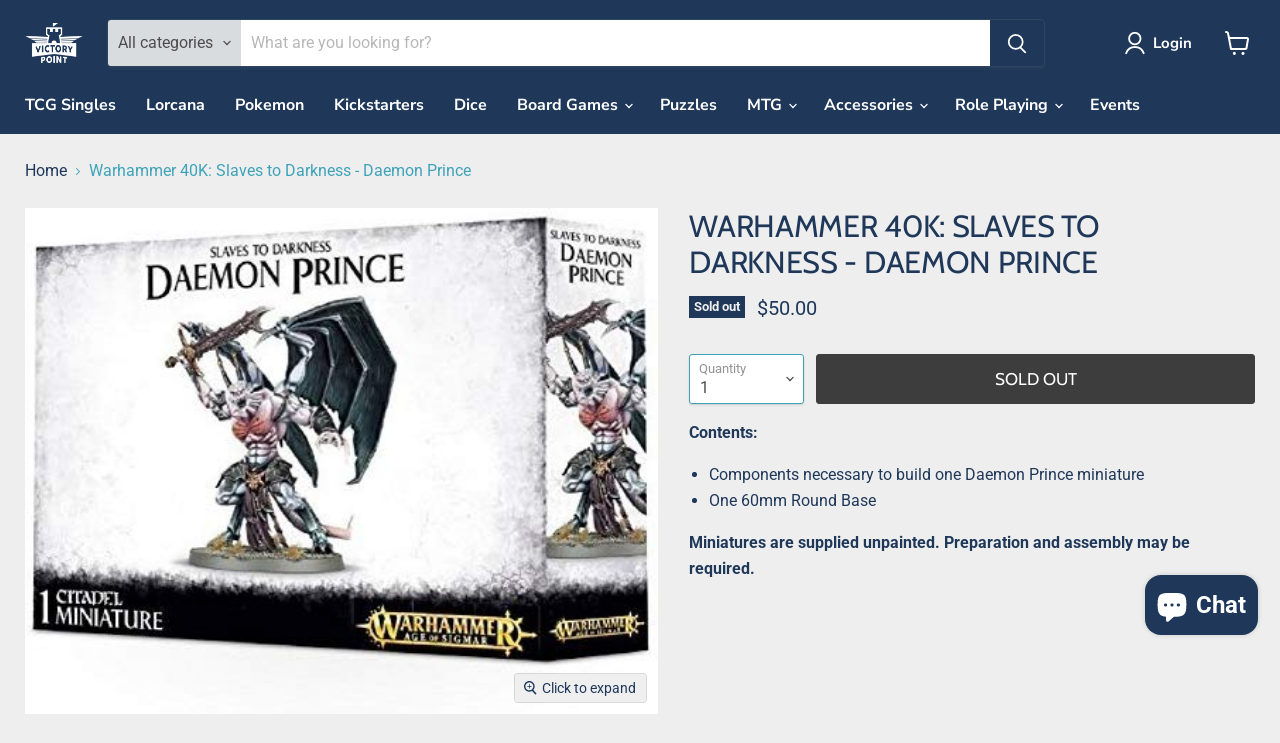

--- FILE ---
content_type: text/html; charset=utf-8
request_url: https://victorypointlgs.com/collections/all/products/warhammer-40-000-slaves-to-darkness-daemon-prince?view=recently-viewed
body_size: 490
content:





















  












<li
  class="productgrid--item  imagestyle--medium        product-recently-viewed-card    show-actions--mobile"
  data-product-item
  data-product-quickshop-url="/collections/all/products/warhammer-40-000-slaves-to-darkness-daemon-prince"
  
    data-recently-viewed-card
  
>
  <div class="productitem" data-product-item-content>
    
    
    
    

    

    

    <div class="productitem__container">
      <div class="product-recently-viewed-card-time" data-product-handle="warhammer-40-000-slaves-to-darkness-daemon-prince">
      <button
        class="product-recently-viewed-card-remove"
        aria-label="close"
        data-remove-recently-viewed
      >
        


                                                                      <svg class="icon-remove "    aria-hidden="true"    focusable="false"    role="presentation"    xmlns="http://www.w3.org/2000/svg" width="10" height="10" viewBox="0 0 10 10" xmlns="http://www.w3.org/2000/svg">      <path fill="currentColor" d="M6.08785659,5 L9.77469752,1.31315906 L8.68684094,0.225302476 L5,3.91214341 L1.31315906,0.225302476 L0.225302476,1.31315906 L3.91214341,5 L0.225302476,8.68684094 L1.31315906,9.77469752 L5,6.08785659 L8.68684094,9.77469752 L9.77469752,8.68684094 L6.08785659,5 Z"></path>    </svg>                                          

      </button>
    </div>

      <div class="productitem__image-container">
        <a
          class="productitem--image-link"
          href="/collections/all/products/warhammer-40-000-slaves-to-darkness-daemon-prince"
          tabindex="-1"
          data-product-page-link
        >
          <figure
            class="productitem--image"
            data-product-item-image
            
          >
            
              
              

  
    <noscript data-rimg-noscript>
      <img
        
          src="//victorypointlgs.com/cdn/shop/products/51s7oCiUz0L._AC_448x358.jpg?v=1579804888"
        

        alt=""
        data-rimg="noscript"
        srcset="//victorypointlgs.com/cdn/shop/products/51s7oCiUz0L._AC_448x358.jpg?v=1579804888 1x"
        class="productitem--image-primary"
        
        
      >
    </noscript>
  

  <img
    
      src="//victorypointlgs.com/cdn/shop/products/51s7oCiUz0L._AC_448x358.jpg?v=1579804888"
    
    alt=""

    
      data-rimg="lazy"
      data-rimg-scale="1"
      data-rimg-template="//victorypointlgs.com/cdn/shop/products/51s7oCiUz0L._AC_{size}.jpg?v=1579804888"
      data-rimg-max="448x358"
      data-rimg-crop="false"
      
      srcset="data:image/svg+xml;utf8,<svg%20xmlns='http://www.w3.org/2000/svg'%20width='448'%20height='358'></svg>"
    

    class="productitem--image-primary"
    
    
  >



  <div data-rimg-canvas></div>


            

            


























<span class="productitem__badge productitem__badge--soldout">
    Sold out
  </span>
          </figure>
        </a>
      </div><div class="productitem--info">
        

        

        <h2 class="productitem--title">
          <a href="/collections/all/products/warhammer-40-000-slaves-to-darkness-daemon-prince" data-product-page-link>
            Warhammer 40K: Slaves to Darkness - Daemon Prince
          </a>
        </h2>

        
          
        

        
          






























<div class="price productitem__price ">
  
    <div
      class="price__compare-at "
      data-price-compare-container
    >

      
        <span class="money price__original" data-price-original></span>
      
    </div>


    
      
      <div class="price__compare-at--hidden" data-compare-price-range-hidden>
        
          <span class="visually-hidden">Original price</span>
          <span class="money price__compare-at--min" data-price-compare-min>
            $50.00
          </span>
          -
          <span class="visually-hidden">Original price</span>
          <span class="money price__compare-at--max" data-price-compare-max>
            $50.00
          </span>
        
      </div>
      <div class="price__compare-at--hidden" data-compare-price-hidden>
        <span class="visually-hidden">Original price</span>
        <span class="money price__compare-at--single" data-price-compare>
          
        </span>
      </div>
    
  

  <div class="price__current  " data-price-container>

    

    
      
      
      <span class="money" data-price>
        $50.00
      </span>
    
    
  </div>

  
    
    <div class="price__current--hidden" data-current-price-range-hidden>
      
        <span class="money price__current--min" data-price-min>$50.00</span>
        -
        <span class="money price__current--max" data-price-max>$50.00</span>
      
    </div>
    <div class="price__current--hidden" data-current-price-hidden>
      <span class="visually-hidden">Current price</span>
      <span class="money" data-price>
        $50.00
      </span>
    </div>
  

  
    
    
    
    

    <div
      class="
        productitem__unit-price
        hidden
      "
      data-unit-price
    >
      <span class="productitem__total-quantity" data-total-quantity></span> | <span class="productitem__unit-price--amount money" data-unit-price-amount></span> / <span class="productitem__unit-price--measure" data-unit-price-measure></span>
    </div>
  

  
</div>


        

        
          

          
        

        
          <div class="productitem--description">
            <p>Contents:

Components necessary to build one Daemon Prince miniature
One 60mm Round Base

Miniatures are supplied unpainted. Preparation and assemb...</p>

            
              <a
                href="/collections/all/products/warhammer-40-000-slaves-to-darkness-daemon-prince"
                class="productitem--link"
                data-product-page-link
              >
                View full details
              </a>
            
          </div>
        
      </div>

      
    </div>
  </div>

  
    <script type="application/json" data-quick-buy-settings>
      {
        "cart_redirection": true,
        "money_format": "${{amount}}"
      }
    </script>
  
</li>


--- FILE ---
content_type: text/javascript; charset=utf-8
request_url: https://victorypointlgs.com/products/warhammer-40-000-slaves-to-darkness-daemon-prince.js
body_size: 368
content:
{"id":4529337860186,"title":"Warhammer 40K: Slaves to Darkness - Daemon Prince","handle":"warhammer-40-000-slaves-to-darkness-daemon-prince","description":"\u003cp\u003e\u003cspan\u003e\u003cstrong\u003eContents:\u003c\/strong\u003e\u003c\/span\u003e\u003c\/p\u003e\n\u003cul\u003e\n\u003cli\u003eComponents necessary to build one Daemon Prince miniature\u003c\/li\u003e\n\u003cli\u003eOne 60mm Round Base\u003c\/li\u003e\n\u003c\/ul\u003e\n\u003cp\u003e\u003cstrong\u003eMiniatures are supplied unpainted. Preparation and assembly may be required.\u003c\/strong\u003e\u003c\/p\u003e","published_at":"2022-06-22T12:48:14-04:00","created_at":"2020-01-23T13:40:47-05:00","vendor":"Games Workshop","type":"Tabletop Miniatures","tags":["Type_Warhammer"],"price":5000,"price_min":5000,"price_max":5000,"available":false,"price_varies":false,"compare_at_price":null,"compare_at_price_min":0,"compare_at_price_max":0,"compare_at_price_varies":false,"variants":[{"id":31802850082906,"title":"Default Title","option1":"Default Title","option2":null,"option3":null,"sku":"11252","requires_shipping":true,"taxable":true,"featured_image":null,"available":false,"name":"Warhammer 40K: Slaves to Darkness - Daemon Prince","public_title":null,"options":["Default Title"],"price":5000,"weight":0,"compare_at_price":null,"inventory_management":"shopify","barcode":"5011921066902","requires_selling_plan":false,"selling_plan_allocations":[]}],"images":["\/\/cdn.shopify.com\/s\/files\/1\/0257\/6610\/1082\/products\/51s7oCiUz0L._AC.jpg?v=1579804888"],"featured_image":"\/\/cdn.shopify.com\/s\/files\/1\/0257\/6610\/1082\/products\/51s7oCiUz0L._AC.jpg?v=1579804888","options":[{"name":"Title","position":1,"values":["Default Title"]}],"url":"\/products\/warhammer-40-000-slaves-to-darkness-daemon-prince","media":[{"alt":null,"id":6537195683930,"position":1,"preview_image":{"aspect_ratio":1.251,"height":358,"width":448,"src":"https:\/\/cdn.shopify.com\/s\/files\/1\/0257\/6610\/1082\/products\/51s7oCiUz0L._AC.jpg?v=1579804888"},"aspect_ratio":1.251,"height":358,"media_type":"image","src":"https:\/\/cdn.shopify.com\/s\/files\/1\/0257\/6610\/1082\/products\/51s7oCiUz0L._AC.jpg?v=1579804888","width":448}],"requires_selling_plan":false,"selling_plan_groups":[]}

--- FILE ---
content_type: text/javascript; charset=utf-8
request_url: https://victorypointlgs.com/products/shipping-protection-1.js
body_size: 255
content:
{"id":8885658550435,"title":"Shipping Protection","handle":"shipping-protection-1","description":null,"published_at":"2025-10-06T11:19:13-04:00","created_at":"2025-10-06T11:19:12-04:00","vendor":"Victory Point Games LLC","type":"Shipping Protection","tags":[],"price":100,"price_min":100,"price_max":1000,"available":true,"price_varies":true,"compare_at_price":null,"compare_at_price_min":0,"compare_at_price_max":0,"compare_at_price_varies":false,"variants":[{"id":46339869835427,"title":"0T50","option1":"0T50","option2":null,"option3":null,"sku":null,"requires_shipping":false,"taxable":true,"featured_image":null,"available":true,"name":"Shipping Protection - 0T50","public_title":"0T50","options":["0T50"],"price":100,"weight":0,"compare_at_price":null,"inventory_management":null,"barcode":null,"requires_selling_plan":false,"selling_plan_allocations":[]},{"id":46339869868195,"title":"50T150","option1":"50T150","option2":null,"option3":null,"sku":null,"requires_shipping":false,"taxable":true,"featured_image":null,"available":true,"name":"Shipping Protection - 50T150","public_title":"50T150","options":["50T150"],"price":200,"weight":0,"compare_at_price":null,"inventory_management":null,"barcode":null,"requires_selling_plan":false,"selling_plan_allocations":[]},{"id":46339869900963,"title":"150T300","option1":"150T300","option2":null,"option3":null,"sku":null,"requires_shipping":false,"taxable":true,"featured_image":null,"available":true,"name":"Shipping Protection - 150T300","public_title":"150T300","options":["150T300"],"price":250,"weight":0,"compare_at_price":null,"inventory_management":null,"barcode":null,"requires_selling_plan":false,"selling_plan_allocations":[]},{"id":46339869933731,"title":"300T1000","option1":"300T1000","option2":null,"option3":null,"sku":null,"requires_shipping":false,"taxable":true,"featured_image":null,"available":true,"name":"Shipping Protection - 300T1000","public_title":"300T1000","options":["300T1000"],"price":500,"weight":0,"compare_at_price":null,"inventory_management":null,"barcode":null,"requires_selling_plan":false,"selling_plan_allocations":[]},{"id":46339869966499,"title":"1000TN","option1":"1000TN","option2":null,"option3":null,"sku":null,"requires_shipping":false,"taxable":true,"featured_image":null,"available":true,"name":"Shipping Protection - 1000TN","public_title":"1000TN","options":["1000TN"],"price":1000,"weight":0,"compare_at_price":null,"inventory_management":null,"barcode":null,"requires_selling_plan":false,"selling_plan_allocations":[]}],"images":["\/\/cdn.shopify.com\/s\/files\/1\/0257\/6610\/1082\/files\/shipping-protection-image.png?v=1759763955"],"featured_image":"\/\/cdn.shopify.com\/s\/files\/1\/0257\/6610\/1082\/files\/shipping-protection-image.png?v=1759763955","options":[{"name":"Tiers","position":1,"values":["0T50","50T150","150T300","300T1000","1000TN"]}],"url":"\/products\/shipping-protection-1","media":[{"alt":"Shipping protection product image","id":34332717678755,"position":1,"preview_image":{"aspect_ratio":1.0,"height":512,"width":512,"src":"https:\/\/cdn.shopify.com\/s\/files\/1\/0257\/6610\/1082\/files\/shipping-protection-image.png?v=1759763955"},"aspect_ratio":1.0,"height":512,"media_type":"image","src":"https:\/\/cdn.shopify.com\/s\/files\/1\/0257\/6610\/1082\/files\/shipping-protection-image.png?v=1759763955","width":512}],"requires_selling_plan":false,"selling_plan_groups":[]}